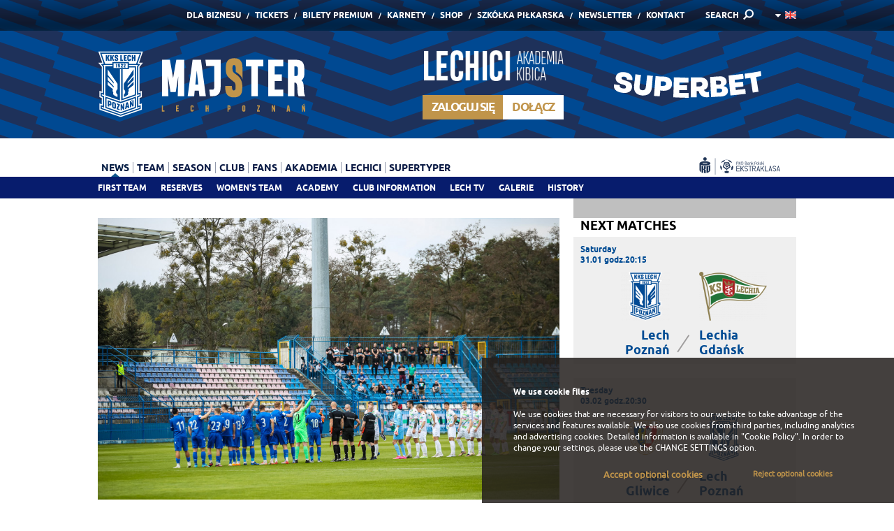

--- FILE ---
content_type: text/html; charset=UTF-8
request_url: https://www.lechpoznan.pl/en/aktualnosci,2,przedstawienie-rywala-rezerw-stomil-olsztyn,41735.html
body_size: 10758
content:
<!DOCTYPE html>
<!--[if lt IE 7 ]>	<html class="ie6" lang="en">	<![endif]-->
<!--[if IE 7 ]>			<html class="ie7" lang="en">	<![endif]-->
<!--[if IE 8 ]>			<html class="ie8" lang="en">	<![endif]-->
<!--[if IE 9 ]>			<html class="ie9" lang="en">	<![endif]-->
<html lang="en">
	<head>
		
		<title>Przedstawienie rywala rezerw: Stomil Olsztyn</title>

  <base href="https://www.lechpoznan.pl/" />

<meta charset="utf-8" />

<meta name="HandheldFriendly" content="true" />
<meta name="viewport" content="width=device-width, initial-scale=1, minimum-scale=1, maximum-scale=1, user-scalable=0" />

<meta name="X-CSRF-TOKEN" content="523469a8ed71ad8ca6b08bc641564eea">
<meta name="SYSTEM-TOKEN" content="clear">

<meta name="format-detection" content="telephone=no" />

<meta name="theme-color" content="#004B93" />
<meta name="msapplication-navbutton-color" content="#004B93">
<meta name="apple-mobile-web-app-capable" content="yes">
<meta name="apple-mobile-web-app-status-bar-style" content="black-translucent">

<meta name="images-path" content="view/basic/images" />





    <script type="application/ld+json">
        {
            "@context": "https://schema.org",
            "@type": "NewsArticle",
            "url": "https://www.lechpoznan.pl/en/aktualnosci,2,przedstawienie-rywala-rezerw-stomil-olsztyn,41735.html",
            "author": {"@type":"Organization","name":"Lech Pozna\u0144"},
            "datePublished": "2023-05-05 10:02:00",
            "headline": "Przedstawienie rywala rezerw: Stomil Olsztyn",
            "description": "Już tylko pięć meczów pozostało do rozegrania &nbsp;w tym sezonie eWinner 2. Ligi drużynie rezerw Lecha Poznań. Pierwsze z tych spotkań odbędzie się w niedzielę o godzinie 13:00, gdy niebiesko-biali podejmą wicelidera tabeli, Stomil Olsztyn. To idealny moment dla zespołu trenera Artura Węski, by wrócić do punktowania i ostatecznie rozstrzygnąć losy utrzymania na szczeblu centralnym.
&nbsp;",
            "image": {"@type":"ImageObject","url":"https://www.lechpoznan.pl/files/news/8/0/80d81f262ae841d497974d33e79bf2111683191363.jpg"},
            "publisher": {"@type":"Organization","logo":{"@type":"ImageObject","url":"https://www.lechpoznan.pl/view/basic/images/default/lech-poznan-100.png"},"name":"Lech Pozna\u0144"}
        }
    </script>

            <meta name="title" content="Przedstawienie rywala rezerw: Stomil Olsztyn" />
                <meta itemprop="name" content="Przedstawienie rywala rezerw: Stomil Olsztyn" />
                <meta name="description" content="Już tylko pięć meczów pozostało do rozegrania &amp;nbsp;w tym sezonie eWinner 2. Ligi drużynie rezerw Lecha Poznań. Pierwsze z tych spotkań odbędzie się w niedzielę o godzinie 13:00, gdy niebiesko-biali podejmą wicelidera tabeli, Stomil Olsztyn. To idealny moment dla zespołu trenera Artura Węski, by wrócić do punktowania i ostatecznie rozstrzygnąć losy utrzymania na szczeblu centralnym.
&amp;nbsp;
" />
                <meta itemprop="description" content="Już tylko pięć meczów pozostało do rozegrania &amp;nbsp;w tym sezonie eWinner 2. Ligi drużynie rezerw Lecha Poznań. Pierwsze z tych spotkań odbędzie się w niedzielę o godzinie 13:00, gdy niebiesko-biali podejmą wicelidera tabeli, Stomil Olsztyn. To idealny moment dla zespołu trenera Artura Węski, by wrócić do punktowania i ostatecznie rozstrzygnąć losy utrzymania na szczeblu centralnym.
&amp;nbsp;
" />
                <meta name="keywords" content="Lech Poznań, lech poznan, Kolejorz, Lech, oficjalny, aktualności, lechici, kolejorza, bilety, ekstraklasa, piłka nożna" />
                    <meta property="og:title" content="Przedstawienie rywala rezerw: Stomil Olsztyn" />
                    <meta property="og:description" content="Już tylko pięć meczów pozostało do rozegrania &amp;nbsp;w tym sezonie eWinner 2. Ligi drużynie rezerw Lecha Poznań. Pierwsze z tych spotkań odbędzie się w niedzielę o godzinie 13:00, gdy niebiesko-biali podejmą wicelidera tabeli, Stomil Olsztyn. To idealny moment dla zespołu trenera Artura Węski, by wrócić do punktowania i ostatecznie rozstrzygnąć losy utrzymania na szczeblu centralnym.
&amp;nbsp;
" />
                    <meta property="og:type" content="website" />
                    <meta property="og:url" content="https://www.lechpoznan.pl/en/aktualnosci,2,przedstawienie-rywala-rezerw-stomil-olsztyn,41735.html" />
                    <meta property="og:image" content="https://www.lechpoznan.pl/files/cache/8/0/s_960x504_80d81f262ae841d497974d33e79bf2111683191363.jpg" />
                <meta itemprop="image" content="https://www.lechpoznan.pl/files/cache/8/0/s_960x504_80d81f262ae841d497974d33e79bf2111683191363.jpg" />
                <meta property="fb:admins" content="1089244870" />
                    <meta property="fb:app_id" content="132481693535790" />
                    <meta name="twitter:title" content="Przedstawienie rywala rezerw: Stomil Olsztyn" />
                    <meta name="twitter:url" content="https://www.lechpoznan.pl/en/aktualnosci,2,przedstawienie-rywala-rezerw-stomil-olsztyn,41735.html" />
                    <meta name="twitter:description" content="Już tylko pięć meczów pozostało do rozegrania &amp;nbsp;w tym sezonie eWinner 2. Ligi drużynie rezerw Lecha Poznań. Pierwsze z tych spotkań odbędzie się w niedzielę o godzinie 13:00, gdy niebiesko-biali podejmą wicelidera tabeli, Stomil Olsztyn. To idealny moment dla zespołu trenera Artura Węski, by wrócić do punktowania i ostatecznie rozstrzygnąć losy utrzymania na szczeblu centralnym.
&amp;nbsp;
" />
                    <meta name="twitter:image" content="https://www.lechpoznan.pl/files/cache/8/0/s_960x504_80d81f262ae841d497974d33e79bf2111683191363.jpg" />
                    <meta name="twitter:card" content="summary_large_image" />
                    <meta name="twitter:creator" content="@lechpoznan" />
                    <meta name="twitter:site" content="@lechpoznan" />
                    <meta name="article:published_time" content="2023-05-05 10:02:00" />
        



		
<meta name="theme-color" content="#ffffff" />
<meta name="msapplication-TileColor" content="#ffffff" />
<meta name="msapplication-TileImage" content="view/basic/images/favicon/msapp_144x144.png" />
<meta name="msapplication-config" content="view/basic/images/favicon/msapp_config.xml" />


<link rel="shortcut icon" type="image/x-icon" href="view/basic/images/favicon/desktop_48x48.ico" />


<link rel="icon" type="image/png" sizes="16x16" href="view/basic/images/favicon/android_16x16.png" />
<link rel="icon" type="image/png" sizes="32x32" href="view/basic/images/favicon/android_32x32.png" />
<link rel="icon" type="image/png" sizes="96x96" href="view/basic/images/favicon/android_96x96.png" />
<link rel="icon" type="image/png" sizes="192x192" href="view/basic/images/favicon/android_192x192.png" />
<link rel="icon" type="image/png" sizes="194x194" href="view/basic/images/favicon/android_194x194.png" />


<link rel="apple-touch-icon" sizes="57x57" href="view/basic/images/favicon/apple_57x57.png" />
<link rel="apple-touch-icon" sizes="60x60" href="view/basic/images/favicon/apple_60x60.png" />
<link rel="apple-touch-icon" sizes="72x72" href="view/basic/images/favicon/apple_72x72.png" />
<link rel="apple-touch-icon" sizes="76x76" href="view/basic/images/favicon/apple_76x76.png" />
<link rel="apple-touch-icon" sizes="114x114" href="view/basic/images/favicon/apple_114x114.png" />
<link rel="apple-touch-icon" sizes="120x120" href="view/basic/images/favicon/apple_120x120.png" />
<link rel="apple-touch-icon" sizes="144x144" href="view/basic/images/favicon/apple_144x144.png" />
<link rel="apple-touch-icon" sizes="152x152" href="view/basic/images/favicon/apple_152x152.png" />
<link rel="apple-touch-icon" sizes="180x180" href="view/basic/images/favicon/apple_180x180.png" />
		            <link type="text/css" media="screen" rel="stylesheet" href="view/basic/scripts/css/template.css?v=20" />
	            <link type="text/css" media="print" rel="stylesheet" href="view/basic/scripts/css/print.css?v=20" />
	
<link href="view/basic/scripts/css/video-js.min.css" rel="stylesheet">


		
	</head>

	<body data-page="news">

	
    

		<div class="pageWrapper">
			<div class="wrapHeader">
				<div class="Content"><div class="boxData">

	<div class="Section">
		<div class="gridRow">
	  	<div class="Grid-12">
				<div class="topMenu">

	<div class="Group">
		<div class="Form">
			<form name="search" action="wyniki-wyszukiwania,36.html" method="get" accept-charset="utf-8" autocomplete="off">
				<input type="text" name="q" value="" placeholder="<p>Enter a phrase</p>
" />
				<button type="submit"><span><P>SEARCH</P>
</span></button>
				<a data-action="click">&nbsp;</a>
			</form>
		</div>

					<div class="Links">
				<ul>
																		<li ><a href="https://biznes.lechpoznan.pl?utm_source=lechpoznanpl&utm_medium=menu&utm_campaign=bizneslp" target="_blank">Dla Biznesu</a></li>
						
																		<li ><a href="https://bilety.lechpoznan.pl/" target="_blank">Tickets</a></li>
						
																		<li ><a href="https://bilety.lechpoznan.pl/CMS?page=biletygold" target="_blank">Bilety Premium</a></li>
						
																		<li ><a href="https://bilety.lechpoznan.pl/CMS?page=karnety-lecha" >Karnety</a></li>
						
																		<li ><a href="http://sklep.lechpoznan.pl/" target="_blank">Shop</a></li>
						
																		<li ><a href="https://www.lechfuture.pl" >Szkółka piłkarska</a></li>
						
																		<li ><a href="newsletter,44.html" >Newsletter</a></li>
						
																		<li ><a href="https://www.lechpoznan.pl/biuro-obslugi-kibica,67.html" >Kontakt</a></li>
						
									</ul>
			</div>
				
		<div class="Search">
			<a data-action="click"><P>SEARCH</P>
</a>		</div>

		<div class="Language">

                                                                                                            <a data-action="click" ><img src="view/basic/images/flags/en.png" alt="" /></a>
                                    
				<ul>
																		<li><a href="/pl/aktualnosci,2,przedstawienie-rywala-rezerw-stomil-olsztyn,41735.html"><img src="view/basic/images/flags/pl.png" alt="" /></a></li>
																										</ul>
			
		</div>
	</div>

</div>
			</div>
		</div>
	</div>

	<div class="Section">
		<div class="gridRow">
	  		<div class="Grid-4">
        		<div class="logoDetails">

	<div class="Image">
		<a href="./">
			<img src="view/basic/images/default/majster_1.svg" alt="" data-device="desktop" />
			<img style="min-width: 210px !important" src="view/basic/images/default/majster_1.svg" alt="" data-device="mobile" />
		</a>
	</div>

</div>
			</div>

			<div class="Grid-1">

			</div>

			<div class="Grid-3 login-header">
                
                    <div class="headerLechici">
        <div class="headerLechici__logo">
            <img src="view/basic/images/default/logo_7.svg" alt="">
        </div>
        <div class="headerLechici__panel">

            <div class="headerLechici__login header-button">
                <span>
                    <ins><b>Zaloguj się</b></ins>
                </span>
                <div class="headerLechici__form">
                    <form name="Login" action="log-in,78.html?redirect_url=" method="post" accept-charset="utf-8" autocomplete="new-password">
                        <div>
                            <div class="headerLechici__input">
                                <input type="text" name="user_login" value="" placeholder="Identification Number / email / phone number" autocomplete="new-password" />
                            </div>
                            <div class="headerLechici__input">
                                <input type="password" name="user_pass" value="" placeholder="Password" autocomplete="new-password" />
                            </div>
                            <button type="submit" name="formSubmit" value="1" class="Button White"><span><img src="view/basic/images/icon/ok.png" alt=""/></span></button>
                        </div>
                        <div class="Checkbox"><input type="checkbox" name="remember" value="1" checked="checked" /><span>Zapamiętaj mnie</span></div>
                    </form>
                </div>
            </div>

            <div class="headerLechici__register header-button">
                <a href="create-account,79.html">
                    <span>
                        <ins><b>Dołącz</b></ins>
                    </span>
                </a>
            </div>

        </div>
    </div>

			</div>

			<div class="Grid-4 sts-header">
                <div class="logoDetails">

	<div class="Image">
		<a href="https://lp.superbet.pl/nowy-sponsor-lecha-poznan" target="_blank">
			<img src="view/basic/images/default/superbet.svg" alt="" data-device="desktop">
			<img style="width: 100px !important; align: right !important" src="view/basic/images/default/superbet_mobile.svg" alt="" data-device="mobile">
		</a>
	</div>

</div>
			</div>
		</div>
	</div>

	<div class="Section">
		<div class="gridRow">
	  	<div class="Grid-10">
				<div class="mainMenu">

	<div class="Logo"><a href="./"><img src="view/basic/images/default/logo_3.svg" alt="" /></a></div>

	<div class="Hamburger">
		<div class="Lines"><span></span> <span></span> <span></span></div>
		<div class="Text">Menu</div>
	</div>

  <ul class="List">
        	    <li class="Active"><a data-action="click">News</a>
        <ul>
                                        <li ><a href="first-team,6.html" >First team</a></li>
    

                                        <li ><a href="reserves,38.html" >Reserves</a></li>
    

                                        <li ><a href="womens-team,119.html" >Women's team</a></li>
    

                                        <li ><a href="academy,8.html" >Academy</a></li>
    

                                        <li ><a href="club-information,43.html" >Club information</a></li>
    

                                        <li ><a href="lech-tv,7.html" >Lech TV</a></li>
    

                                        <li ><a href="galerie,60.html" >Galerie</a></li>
    

                                        <li ><a href="history,64.html" >History</a></li>
    

                        
        </ul>
    </li>


        	    <li ><a data-action="click">Team</a>
        <ul>
                                        <li ><a href="first-team,11.html" >First team</a></li>
    

                                        <li ><a href="reserves,12.html" >Reserves</a></li>
    

                                <li ><a data-action="click">Sekcja Kobieca</a>
        <ul>
                                        <li ><a href="pierwsza-druzyna,120.html" >Pierwsza drużyna</a></li>
    

                                        <li ><a href="drugi-zespol,147.html" >Drugi zespół</a></li>
    

                                        <li ><a href="lech-poznan-u18,148.html" >Lech Poznań U18</a></li>
    

                                        <li ><a href="lech-poznan-u16,149.html" >Lech Poznań U16</a></li>
    

                        
        </ul>
    </li>


                                <li ><a data-action="click">Akademia</a>
        <ul>
                                        <li ><a href="older-juniors,45.html" >Older juniors</a></li>
    

                                        <li ><a href="younger-juniors,46.html" >Younger juniors</a></li>
    

                                        <li ><a href="trampkarze,66.html" >Trampkarze </a></li>
    

                        
        </ul>
    </li>


                        
        </ul>
    </li>


        	    <li ><a data-action="click">Season</a>
        <ul>
                                <li ><a data-action="click">Table</a>
        <ul>
                                        <li ><a href="ekstraklasa,63.html" >Ekstraklasa</a></li>
    

                                        <li ><a href="ekstraliga,123.html" >Ekstraliga</a></li>
    

                                        <li ><a href="iii-league,55.html" >III league</a></li>
    

                                        <li ><a href="clj,59.html" >CLJ</a></li>
    

                        
        </ul>
    </li>


                                <li ><a data-action="click">Schedule / Results</a>
        <ul>
                                        <li ><a href="first-team,61.html" >First team</a></li>
    

                                        <li ><a href="reserves,62.html" >Reserves</a></li>
    

                                        <li ><a href="sekcja-kobieca,122.html" >Sekcja Kobieca</a></li>
    

                                        <li ><a href="clj,65.html" >CLJ</a></li>
    

                        
        </ul>
    </li>


                        
        </ul>
    </li>


        	    <li ><a data-action="click">Club</a>
        <ul>
                                        <li ><a href="achievements,14.html" >Achievements</a></li>
    

                                <li ><a data-action="click">History</a>
        <ul>
                                        <li ><a href="from-1922-until-today,39.html" >From 1922 until today</a></li>
    

                                        <li ><a href="stadiums,40.html" >Stadiums</a></li>
    

                                        <li ><a href="chairmen,41.html" >Chairmen</a></li>
    

                                        <li ><a href="coaches,42.html" >Coaches</a></li>
    

                        
        </ul>
    </li>


                                        <li ><a href="people,16.html" >People</a></li>
    

                                        <li ><a href="sponsors-and-patrons,17.html" >Sponsors/patrons</a></li>
    

                                <li ><a data-action="click">CSR Lecha Poznań</a>
        <ul>
                                        <li ><a href="misja-csr,70.html" >Misja CSR</a></li>
    

                                        <li ><a href="co-robimy,71.html" >Co robimy?</a></li>
    

                                        <li ><a href="kalendarz-wydarzen,72.html" >Kalendarz wydarzeń</a></li>
    

                                        <li ><a href="kontakt,73.html" >Kontakt</a></li>
    

                        
        </ul>
    </li>


                                        <li ><a href="media,19.html" >Media</a></li>
    

                                        <li ><a href="praca,68.html" >Praca</a></li>
    

                                        <li ><a href="sprawozdania-finansowe,108.html" >Sprawozdania</a></li>
    

                                        <li ><a href="dla-akcjonariuszy,118.html" >Dla akcjonariuszy</a></li>
    

                        
        </ul>
    </li>


        	    <li ><a data-action="click">Fans</a>
        <ul>
                                        <li ><a href="kontakt,67.html" >Kontakt</a></li>
    

                                        <li ><a href="family-sector,24.html" >Family Sector</a></li>
    

                                        <li ><a href="https://bilety.lechpoznan.pl/CMS?page=tours" target="_blank">Stadium Tours</a></li>
    

                                        <li ><a href="match-days,26.html" >Match Days</a></li>
    

                                        <li ><a href="lech-poznan-kid-escort,28.html" >Stadium attractions</a></li>
    

                                        <li ><a href="lech-poznan-stores,18.html" >Lech Poznań Stores</a></li>
    

                                        <li ><a href="pkobp,140.html" >PKOBP</a></li>
    

                                        <li ><a href="niebiesko-biale-urodziny,117.html" >Niebiesko-białe urodziny</a></li>
    

                        
        </ul>
    </li>


        	    <li ><a data-action="click">Akademia</a>
        <ul>
                                        <li ><a href="aktualnosci,110.html" >Aktualności</a></li>
    

                                        <li ><a href="rekrutacja-do-akademii-lecha-poznan,97.html" >Testy do akademii</a></li>
    

                                                    <li ><a href="lech-talent-day,112.html" >Lech Talent Day</a></li>
            

                                        <li ><a href="realizowane-projekty,144.html" > Realizowane projekty</a></li>
    

                        
        </ul>
    </li>


        	    <li ><a data-action="click">Lechici</a>
        <ul>
                                                    <li ><a href="create-account,79.html" >Create account</a></li>
            

                                                    <li ><a href="about-the-program,80.html" >About the program</a></li>
            

                                            

                                            

                                            

                                        <li ><a href="contact,85.html" >Contact</a></li>
    

                                            

                                        <li ><a href="faq,91.html" >FAQ</a></li>
    

                                        

                    <li ><a href="log-in,78.html"  class="Yellow">Log in</a></li>
        
    

                        
        </ul>
    </li>


        	            <li ><a href="supertyper,142.html" >Supertyper</a></li>
    

      </ul>

</div>
			</div>

			<div class="Grid-2">
				<div class="otherElements">

	<div class="Group">
					<div class="socialIcons" data-device="desktop">
				<p>
					
					
					
					
					

                    <a class="socialIcons__banner" href="https://ekstraklasa.org/" target="_blank"><img src="files/banners/ekstraklasa-niebieskie.svg" alt=""></a>
				</p>
			</div>
		
		<div class="Language" data-device="mobile">
	  		      	        	      	        						<a data-action="click" ><img src="view/basic/images/flags/en.png" alt="" /></a>
	        	      
				<ul>
																		<li><a href="/pl/aktualnosci,2,przedstawienie-rywala-rezerw-stomil-olsztyn,41735.html"><img src="view/basic/images/flags/pl.png" alt="" /></a></li>
																										</ul>
					</div>
	</div>

</div>
			</div>
		</div>
	</div>

</div></div>
			</div>

			<div class="wrapMain">
				<div class="Content ">

					
					  <div class="boxData-Master">

	<div class="Section">
		<div class="Left">
			<div class="default-View">

	
  <div class="Graphics">
          <div class="Image">
        <img src="https://www.lechpoznan.pl/files/cache/8/0/c_960x585_80d81f262ae841d497974d33e79bf2111683191363.jpg" alt="">
      </div>
    
          <div class="Toolbox">
                  <div class="Author" id="Author">
              2023-05-05 10:02               Adrian Gałuszka
                                ,  PC 
 Przemysław Szyszka                        </div>
        
                  <div class="Social">
            <div class="fb-like" data-href="https://www.lechpoznan.pl/en/aktualnosci,2,przedstawienie-rywala-rezerw-stomil-olsztyn,41735.html" data-layout="button" data-action="like" data-show-faces="false" data-share="false"></div>
            <div class="fb-share-button" data-href="https://www.lechpoznan.pl/en/aktualnosci,2,przedstawienie-rywala-rezerw-stomil-olsztyn,41735.html" data-layout="button"></div>
            <a class="twitter-share-button" href="https://www.lechpoznan.pl/en/aktualnosci,2,przedstawienie-rywala-rezerw-stomil-olsztyn,41735.html" data-dnt="true" data-count="none" data-size="medium">&nbsp;</a>
          </div>
              </div>
      </div>



			<div class="Heading" data-font-size="26">
	    <h1>Przedstawienie rywala rezerw: Stomil Olsztyn</h1>
		</div>
	
			<div class="Excerpt">
			<p>Już tylko pięć meczów pozostało do rozegrania &nbsp;w tym sezonie eWinner 2. Ligi drużynie rezerw Lecha Poznań. Pierwsze z tych spotkań odbędzie się w niedzielę o godzinie 13:00, gdy niebiesko-biali podejmą wicelidera tabeli, Stomil Olsztyn. To idealny moment dla zespołu trenera Artura Węski, by wrócić do punktowania i ostatecznie rozstrzygnąć losy utrzymania na szczeblu centralnym.<br />
&nbsp;</p>

		</div>
	
						<div class="Wyswig">
				    <p class="Strangeness">
        
                    <a href="https://www.lechpoznan.pl/strangeness.php?t=klubowa&cid=609&lang=2" target="_blank">
                    <img src="https://www.lechpoznan.pl/files/cache/9/5/rtw_660x0_9523e8fad9a358cd7021f9c4140c9b1a1751884625.jpg" alt="" data-device="desktop" />
        
                    <img src="https://www.lechpoznan.pl/files/cache/3/7/rtw_960x0_375509f4fb875363029901501536a7401751884635.jpg" alt="" data-device="mobile" />
                    </a>
        
    </p>
 <p>Lechitom przyjdzie sprawdzić się na tle obecnie drugiej najsilniejszej ekipy całej ligi. Aktualnie notowania Dumy Warmii stoją wysoko i na miesiąc przed końcem rozgrywek jest ona bardzo blisko szybkiego powrotu na zaplecze ekstraklasy. Podczas pierwszej rundy po spadku jej kibice nie mogli być tak pełni optymizmu, co teraz, bo ich zespół spisywał się mocno nierówno, brakowało mu regularności i stabilizacji. Tę złapał w połowie października, a od tamtego okresu nie przegrał o punkty ani razu. Serię zapoczątkowało pięć kolejnych zwycięstw, które wywindowały na miejsca barażowe, a następne miesiące skutecznego grania przyniosły jej awans na lokatę zapewniającą bezpośrednią promocję na wyższy szczebel.</p> <p>Zimą trener Szymon Grabowski musiał pogodzić się ze stratą niezwykle skutecznego obrońcy, Jakuba Tecława. Stoper znalazł drogę do siatki rywali jesienią aż osiem razy, ale na jego osiągnięcia obojętne nie pozostały klub Fortuna I Ligi i znalazł on zatrudnienie w GKS-ie Tychy. W jego miejsce Stomil sprowadził 23-letniego Huberta Sadowskiego, a ten nie opuścił tej wiosny ani jednej minuty, dokładając przy tym trafienie w debiucie przeciwko Polonii Warszawa (1:1). Ubytki w defensywie wydają się być załatane, tym bardziej, że nasz niedzielny przeciwnik nie dał się zaskoczyć w lidze od 371 minut.</p> <p>Przechodząc do ataku olsztynian, pierwsze skrzypce odgrywa w nim były lechita, Piotr Kurbiel, który niedawno zrównał się na czele wewnątrzklubowej klasyfikacji strzelców ze wspomnianym Tecławem. W tym roku 27-latek strzelił trzy gole, a łącznie ma na swoim koncie osiem bramek, ale po raz ostatni z gry cieszył się z pokonania bramkarza rywala jeszcze w październiku. Oprócz niego niebiesko-biali będą musieli mieć pod ścisłą opieką dwóch graczy drugiej linii, Huberta Krawczuna (6 goli, 6 asyst) oraz Karola Żwira (6 bramek, 7 ostatnich podań).</p> <p><strong>Mecz drugiej drużyny Kolejorza ze Stomilem Olsztyn odbędzie się w niedzielę, 7 maja o godzinie 13:00 na Stadionie Akademii Lecha Poznań. Transmisja spotkania w telewizji WP Pilot, a wstęp na nie jest biletowany. Wejściówki można zakupić za pośrednictwem klubowego systemu biletowego oraz w kasie w dzień meczu na obiekcie od ulicy Rzecińskiej.</strong></p> <h3>Bilans ostatnich czterech ligowych meczów Stomilu Olsztyn:</h3> <p>R, Z, Z, Z / 0:0 (vs. Znicz Pruszków), 3:0 (vs. Śląsk II Wrocław), 2:0 (vs. GKS Jastrzębie), 4:0 (vs. Pogoń Siedlce)</p>
			</div>
			
	
  <div class="Tags">
	    </div>

</div>
		</div>

		<div class="Right">
			<div class="Area">

	<div class="Frame">
  	<div class="nextMatches-Info">

            <div class="Heading" data-font-size="18" data-text-transform="uppercase">
          <h2><p>Next matches</p>
</h2>
        </div>
    
	<div class="Details">

        
                            <div class="Match">
                    <div class="Date"><p>Saturday</p>
 31.01 godz.20:15</div>

                    <div class="Teams">
                        <div class="Left">
                            <span><img src="https://www.lechpoznan.pl/files/cache/5/0/rth_0x103_50bd4820488256899a52bef4de14f3231658220019.png" alt=""></span>
                            <span data-first-word="true">Lech Poznań</span> <!-- Ograniczenie tekstu do 2 linijek -->
                        </div>

                        <div class="Middle">
                            <span>vs</span>
                            <span>|</span>
                        </div>

                        <div class="Right">
                            <span><img src="https://www.lechpoznan.pl/files/cache/2/7/rth_0x103_27eed84f592575d6a0f6b0854476a5e81717666340.png" alt=""></span>
                            <span data-first-word="true">Lechia Gdańsk</span> <!-- Ograniczenie tekstu do 2 linijek -->
                        </div>
                    </div>

                                    </div>

                
                            <div class="Match">
                    <div class="Date"><p>Tuesday</p>
 03.02 godz.20:30</div>

                    <div class="Teams">
                        <div class="Left">
                            <span><img src="https://www.lechpoznan.pl/files/cache/3/9/rth_0x103_393adf5f4a89dd286bce6142a0afde071614764822.png" alt=""></span>
                            <span data-first-word="true">Piast Gliwice</span> <!-- Ograniczenie tekstu do 2 linijek -->
                        </div>

                        <div class="Middle">
                            <span>vs</span>
                            <span>|</span>
                        </div>

                        <div class="Right">
                            <span><img src="https://www.lechpoznan.pl/files/cache/5/0/rth_0x103_50bd4820488256899a52bef4de14f3231658220019.png" alt=""></span>
                            <span data-first-word="true">Lech Poznań</span> <!-- Ograniczenie tekstu do 2 linijek -->
                        </div>
                    </div>

                                    </div>

                
            
        
  </div>

</div>
 </div>

			<div class="Frame">
			<div class="simpleBox-Info">

	<div class="Heading" data-font-size="18" data-text-transform="uppercase">
	  <h2><p>Recommended</p>
</h2>
	</div>

	<div class="Details">
		<div class="flexSlider One" data-smooth-height="false">
		  <ul class="slides">
		  						
                        
			    	    <li>
															<a href="https://www.lechpoznan.pl/strangeness.php?t=koszulka2526&cid=857&lang=2" target="_blank">
									<img src="https://www.lechpoznan.pl/files/cache/0/5/c_319x319_051db8dd0b6f014224d51d224f041d131751885576.jpg" alt="" data-device="desktop" />
									<img src="https://www.lechpoznan.pl/files/cache/b/6/rtw_960x0_b650da7b841bdd4b4a289a45d20a471d1751885582.jpg" alt="" data-device="mobile" />
								</a>
													</li>
									
                        
			    	    <li>
															<a href="https://www.lechpoznan.pl/strangeness.php?t=wyprzedaz26&cid=868&lang=2" target="_blank">
									<img src="https://www.lechpoznan.pl/files/cache/e/d/c_319x319_ed4ac664f4a610839db456100f569eae1767873074.jpg" alt="" data-device="desktop" />
									<img src="https://www.lechpoznan.pl/files/cache/a/9/rtw_960x0_a988b008476c84b32ade60ebcc6c5e911767873077.jpg" alt="" data-device="mobile" />
								</a>
													</li>
									
                        
			    	    <li>
															<a href="https://www.lechpoznan.pl/strangeness.php?t=superbet-23-start&cid=787&lang=2" target="_blank">
									<img src="https://www.lechpoznan.pl/files/cache/d/0/c_319x319_d0efaca44b2fb842ac6f940361570b831766154509.png" alt="" data-device="desktop" />
									<img src="https://www.lechpoznan.pl/files/cache/2/d/rtw_960x0_2dd56977b498b5c62fade06ac50380141766154515.png" alt="" data-device="mobile" />
								</a>
													</li>
						  </ul>
		</div>
	</div>

</div>
		</div>
	
	<div class="Frame">
		<div class="simpleBox-Info">

	<div class="Heading" data-font-size="18" data-text-transform="uppercase">
	  <h2>Newsletter</h2>
	</div>

	<div class="Details">
		<div class="beamMore Orange">
			<p><span><p>Subscribe</p>
</span></p>
			<p><a href="newsletter,44.html"><ins>More
</ins></a></p>
		</div>
	</div>

</div>
	</div>

</div>
		</div>
	</div>

			<div class="Section">
			<div class="newsTeasers-List onlySmallForMobile">

	<div class="Heading lineThrough" data-font-size="28">
    <h2>News</h2>
	</div>

	<div class="gridRow">
    			<div class="Grid-4">
				<div class="Area">
					<a href="aktualnosci,2,lech-to-face-kups-in-the-conference-league-play-offs,47040.html"  class="itemDefault">
					  <span class="Image">
							
															<img src="https://www.lechpoznan.pl/files/cache/e/c/c_960x585_ec5ec1503f6fd29c5233c141bda97c611768752621.jpg" alt="">
                            						</span>
					  <span class="Data">
							<span class="Info"><b>news</b> <ins>2026 | 01 | 16</ins></span>
					  	<span class="Title"><b>Lech to face KuPS in the Conference League play-offs</b></span>
						</span>
					</a>
				</div>
			</div>
					<div class="Grid-4">
				<div class="Area">
					<a href="aktualnosci,2,hoffmann-loaned-to-ham-kam,47027.html"  class="itemDefault">
					  <span class="Image">
							
															<img src="https://www.lechpoznan.pl/files/cache/0/5/c_960x585_057d1a383ba298dee0316d5fafb244a21768557550.jpg" alt="">
                            						</span>
					  <span class="Data">
							<span class="Info"><b>news</b> <ins>2026 | 01 | 16</ins></span>
					  	<span class="Title"><b>Hoffmann loaned to Ham-Kam</b></span>
						</span>
					</a>
				</div>
			</div>
					<div class="Grid-4">
				<div class="Area">
					<a href="aktualnosci,2,change-of-the-opponent-in-abu-dhabi,47029.html"  class="itemDefault">
					  <span class="Image">
							
															<img src="https://www.lechpoznan.pl/files/cache/5/0/c_960x585_5045aa40b5a40e4d1262f3fa6a1fbee31768557998.jpg" alt="">
                            						</span>
					  <span class="Data">
							<span class="Info"><b>news</b> <ins>2026 | 01 | 13</ins></span>
					  	<span class="Title"><b>Change of the opponent in Abu Dhabi</b></span>
						</span>
					</a>
				</div>
			</div>
			</div>

			<div class="readMore">
	    <a href="news,2.html">Więcej</a>
		</div>
	
</div>
		</div>
	
</div>

				</div>
			</div>

							<div class="wrapPartners">
					<div class="Content"><div class="boxData">

      <div class="Section" data-logos-box="small"><div class="gridRow">
	<div class="Grid-12">
		<div class="flexSlider Carousel">
		  <ul class="slides">
			  				  					  						  <li>
							  <p class="Area">
									<span class="Title">
										Sponsor strategiczny
									</span>

									<span class="Image">
										<ins>
											<a href="https://superbet.pl/" target="_blank">
												<img src="https://www.lechpoznan.pl/files/cache/6/f/s_105x70_6f759f00805e6b7129ee2b6f4aac5e121688044149.png" alt="">
											</a>
										</ins>
									</span>
							  </p>
						  </li>
																  						  <li>
							  <p class="Area">
									<span class="Title">
										Sponsor główny
									</span>

									<span class="Image">
										<ins>
											<a href="http://www.lechpils.pl/" target="_blank">
												<img src="https://www.lechpoznan.pl/files/cache/5/e/s_105x70_5ea12e41c671dbdcc8de3794446d932a1711956824.png" alt="">
											</a>
										</ins>
									</span>
							  </p>
						  </li>
																  						  <li>
							  <p class="Area">
									<span class="Title">
										Sponsor premium
									</span>

									<span class="Image">
										<ins>
											<a href="https://www.iforex.pl/" target="_blank">
												<img src="https://www.lechpoznan.pl/files/cache/6/3/s_105x70_63986cdafb1d940d67c9ec730c4ee1a41750942368.png" alt="">
											</a>
										</ins>
									</span>
							  </p>
						  </li>
												  <li>
							  <p class="Area">
									<span class="Title">
										Sponsor premium
									</span>

									<span class="Image">
										<ins>
											<a href="https://paliwamikstol.pl/" target="_blank">
												<img src="https://www.lechpoznan.pl/files/cache/c/3/s_105x70_c38831ae30757cf977a3981b878bb3a71752485885.png" alt="">
											</a>
										</ins>
									</span>
							  </p>
						  </li>
												  <li>
							  <p class="Area">
									<span class="Title">
										Sponsor premium
									</span>

									<span class="Image">
										<ins>
											<a href="https://www.ebury.pl/" target="_blank">
												<img src="https://www.lechpoznan.pl/files/cache/0/e/s_105x70_0e07c7aa1cf599418bc1dd25faa492081739454375.png" alt="">
											</a>
										</ins>
									</span>
							  </p>
						  </li>
																			  					  						  <li>
							  <p class="Area">
									<span class="Title">
										Sponsorzy techniczni
									</span>

									<span class="Image">
										<ins>
											<a href="https://www.macron.com/" target="_blank">
												<img src="https://www.lechpoznan.pl/files/cache/8/4/s_105x70_84c13dbbdbbd4a4d12ec92779b1383dc1598277071.png" alt="">
											</a>
										</ins>
									</span>
							  </p>
						  </li>
												  <li>
							  <p class="Area">
									<span class="Title">
										Sponsorzy techniczni
									</span>

									<span class="Image">
										<ins>
											<a href="https://www.stiga.pl/" >
												<img src="https://www.lechpoznan.pl/files/cache/8/9/s_105x70_89fc604d569d8018010e7be95a2a49661634812919.png" alt="">
											</a>
										</ins>
									</span>
							  </p>
						  </li>
																  						  <li>
							  <p class="Area">
									<span class="Title">
										Partnerzy
									</span>

									<span class="Image">
										<ins>
											<a href="http://www.rehasport.pl/" target="_blank">
												<img src="https://www.lechpoznan.pl/files/cache/1/e/s_105x70_1e2c38541edf5b2730d0bf6694c772f31465558506.png" alt="">
											</a>
										</ins>
									</span>
							  </p>
						  </li>
												  <li>
							  <p class="Area">
									<span class="Title">
										Partnerzy
									</span>

									<span class="Image">
										<ins>
											<a href="https://beautycareglobal.com/" target="_blank">
												<img src="https://www.lechpoznan.pl/files/cache/2/b/s_105x70_2bb01be3c16b47c8324bb8e4bcc0c10e1754931848.png" alt="">
											</a>
										</ins>
									</span>
							  </p>
						  </li>
												  <li>
							  <p class="Area">
									<span class="Title">
										Partnerzy
									</span>

									<span class="Image">
										<ins>
											<a href="https://www.apart.pl/zegarki/aztorin" target="_blank">
												<img src="https://www.lechpoznan.pl/files/cache/b/f/s_105x70_bf8017e072acd8cf454a108b2a7caec31590068290.png" alt="">
											</a>
										</ins>
									</span>
							  </p>
						  </li>
												  <li>
							  <p class="Area">
									<span class="Title">
										Partnerzy
									</span>

									<span class="Image">
										<ins>
											<a href="https://www.enea.pl/" target="_blank">
												<img src="https://www.lechpoznan.pl/files/cache/6/8/s_105x70_689bc259e447a62d21178c49232efe341627899468.png" alt="">
											</a>
										</ins>
									</span>
							  </p>
						  </li>
												  <li>
							  <p class="Area">
									<span class="Title">
										Partnerzy
									</span>

									<span class="Image">
										<ins>
											<a href="https://osheeshop.eu/" target="_blank">
												<img src="https://www.lechpoznan.pl/files/cache/a/9/s_105x70_a90386b8278b4839e1105b8aa36b52fa1752844879.png" alt="">
											</a>
										</ins>
									</span>
							  </p>
						  </li>
												  <li>
							  <p class="Area">
									<span class="Title">
										Partnerzy
									</span>

									<span class="Image">
										<ins>
											<a href="https://wfigenesis.pl/" target="_blank">
												<img src="https://www.lechpoznan.pl/files/cache/5/5/s_105x70_55d888307a5b6c5139b86395c4cbd9151760364760.png" alt="">
											</a>
										</ins>
									</span>
							  </p>
						  </li>
												  <li>
							  <p class="Area">
									<span class="Title">
										Partnerzy
									</span>

									<span class="Image">
										<ins>
											<a href="https://www.mascot.pl/pl" target="_blank">
												<img src="https://www.lechpoznan.pl/files/cache/4/7/s_105x70_47fc63d6456aaca0755fc8c79e05e4f31678275169.png" alt="">
											</a>
										</ins>
									</span>
							  </p>
						  </li>
												  <li>
							  <p class="Area">
									<span class="Title">
										Partnerzy
									</span>

									<span class="Image">
										<ins>
											<a href="https://bodychief.pl/" >
												<img src="https://www.lechpoznan.pl/files/cache/e/5/s_105x70_e5e7e87a96b144e7e1251e497a0d5e661690987524.png" alt="">
											</a>
										</ins>
									</span>
							  </p>
						  </li>
												  <li>
							  <p class="Area">
									<span class="Title">
										Partnerzy
									</span>

									<span class="Image">
										<ins>
											<a href="https://www.poznan.pl" target="_blank">
												<img src="https://www.lechpoznan.pl/files/cache/8/b/s_105x70_8b3234b9622d63e8807c3790b982500e1754038834.png" alt="">
											</a>
										</ins>
									</span>
							  </p>
						  </li>
																  						  <li>
							  <p class="Area">
									<span class="Title">
										Patronat medialny
									</span>

									<span class="Image">
										<ins>
											<a href="http://www.eska.pl/poznan" target="_blank">
												<img src="https://www.lechpoznan.pl/files/cache/f/3/s_105x70_f38145a594362749b436eca118fc3ad91637159538.png" alt="">
											</a>
										</ins>
									</span>
							  </p>
						  </li>
																			  					  						  <li>
							  <p class="Area">
									<span class="Title">
										     
									</span>

									<span class="Image">
										<ins>
											<a href="http://www.ekstraklasa.org/" target="_blank">
												<img src="https://www.lechpoznan.pl/files/cache/f/a/s_105x70_faf27242fab96a84f9a5a1f2f4c27e7a1564045832.png" alt="">
											</a>
										</ins>
									</span>
							  </p>
						  </li>
												  <li>
							  <p class="Area">
									<span class="Title">
										     
									</span>

									<span class="Image">
										<ins>
											<a href="http://www.ecaeurope.com/" target="_blank">
												<img src="https://www.lechpoznan.pl/files/cache/c/5/s_105x70_c568c2ccec93cd0c48577638f604f30c1467902319.png" alt="">
											</a>
										</ins>
									</span>
							  </p>
						  </li>
																	  </ul>
		</div>
	</div>
</div></div>
  
</div></div>
				</div>
			
			<div class="wrapFooter">
				<div class="Content"><div class="boxData">

  <div class="Section">
		<div class="gridRow">
	  	<div class="Grid-10">
				<div class="contactDetails">

	<div class="Item">
  	<p class="Image"><img src="view/basic/images/default/logo_3.svg" alt="" /></p>
	</div>

			<div class="Item">
			<p class="Text">KKS LECH POZNAŃ S.A.<br />
Enea Stadion<br />
ul. Bułgarska 17<br />
60-320 Poznań
</p>
		</div>
	
			<div class="Item">
			<p class="Text">Infolinia biletowa:<br />
<a href="tel: 618863030">tel.&nbsp; 61 886 30 30</a> &nbsp;<a href="http://tel: 618863030"> </a>(10:00-17:00)
</p>
		</div>
	
			<div class="Item">
			<p class="Text">Infolinia klubowa: Tel: <a href="tel: 618863000">61 886 30 00</a><br />
mail: <a href="mailto:lech@lechpoznan.pl">lech@lechpoznan.pl</a><br />
<a href="https://www.lechpoznan.pl/biuro-obslugi-kibica,67.html">Biuro Obsługi Kibica</a>
</p>
		</div>
	
	<div class="Item">
		<p class="Text">
												<a href="privacy-policy,37.html" >Privacy Policy</a>
					<br />
									<a href="polityka-bezpieczenstwa-dzieci,143.html" >Polityka Bezpieczeństwa Dzieci</a>
					<br />
										<a href="#" id="show-privacy-settings">Privacy settings</a>
		</p>
	</div>

</div>
			</div>

			<div class="Grid-2">
				  <div class="socialIcons">
    <p>
      <a href="https://www.facebook.com/lechpoznan.oficjalna" target="_blank"><span class="icon-facebook-1">&nbsp;</span></a>      <a href="https://www.youtube.com/user/lechtv?sub_confirmation=1" target="_blank"><span class="icon-youtube-play">&nbsp;</span></a>      <a href="https://twitter.com/LechPoznan" target="_blank"><span class="icon-twitter">&nbsp;</span></a>      <a href="https://instagram.com/lechpoznan1922" target="_blank"><span class="icon-instagram-1">&nbsp;</span></a>      
    </p>
  </div>

			</div>
		</div>
	</div>

</div></div>
			</div>
		</div>

		

		
        

		<div class="cookieWrapper auto-display" data-cookie-name="AcceptCookie2" data-cookie-value="Accept" data-cookie-expires="7" data-cookie-length="days"><div class="Area CookieBasic">

    <div class="Text">
        <p class="header-paragraph"><b>We use cookie files</b></p><p>We use cookies that are necessary for visitors to our website to take advantage of the services and features available. We also use cookies from third parties, including analytics and advertising cookies. Detailed information is available in <a href="http://www.lechpoznan.pl/polityka-prywatnosci,37.html">"Cookie Policy"</a>. In order to change your settings, please use the <a href="#" id="cookie-change-settings">CHANGE SETTINGS</a> option.</p>
    </div>

    <div class="Mores">
        <div class="More">
            <div class="accept-optional-cookies" data-click="close"><p>Accept optional cookies</p></div>
        </div>
        <div class="More">
            <div class="reject-optional-cookies" data-click="close"><p>Reject optional cookies</p></div>
        </div>
    </div>

</div>

<div class="Area CookieSettings">

    <div class="Text header-popup">
        <p class="header-paragraph"><b>Privacy settings</b></p>
    </div>

    <div class="Text">
        <p class="header-paragraph"><b>Required</b></p>
    </div>

    <div class="Text">
        <p>Necessary cookies enable the correct display of the site and the use of basic functions and services available on the site. Their use does not require the users' consent and they cannot be disabled within the privacy settings.</p>
    </div>

    <div class="Text option-container-header">
        <p class="header-paragraph"><b>Advertising</b></p>
    </div>

    <div class="option-container">
        <div class="Text">
            <p>Advertising cookies (including social media files) allow us to present information tailored to users' preferences (based on browsing history and actions taken,advertisements are displayed on the site and on third-party sites). They also allow us to measure the effectiveness of advertising campaigns of KKS Lech Poznań S.A. and our partners.</p><p>You can change or withdraw your consent at any time using the settings available in privacy settings.</p>
        </div>

        <div class="cookie-selection">
            <label class="custom-switch">
                <input type="checkbox" id="accept-advertising-cookies">
                <span class="slider round"></span>
            </label>
        </div>
    </div>

    <div class="Text option-container-header">
        <p class="header-paragraph"><b>Analitical</b></p>
    </div>

    <div class="option-container">
        <div class="Text">
            <p>Advertising cookies (including social media files) allow us to present information tailored to users' preferences (based on browsing history and actions taken,advertisements are displayed on the site and on third-party sites). They also allow us to measure the effectiveness of advertising campaigns of KKS Lech Poznań S.A. and our partners.</p><p>You can change or withdraw your consent at any time using the settings available in privacy settings.</p>
        </div>

        <div class="cookie-selection">
            <label class="custom-switch">
                <input type="checkbox" id="accept-analytical-cookies">
                <span class="slider round"></span>
            </label>
        </div>
    </div>

    <div class="Mores">
        <div class="More">
            <div id="save-privacy-settings" data-click="close"><p>Save my choices</p></div>
        </div>
    </div>
</div></div>
		
		
		          <script type="text/javascript" src="view/basic/scripts/js/jquery.library/library.1.11.3.js?v=18"></script>
                <script type="text/javascript" src="view/basic/scripts/js/jquery.events/mousewheel.js?v=18"></script>
                <script type="text/javascript" src="view/basic/scripts/js/jquery.events/move.js?v=18"></script>
                <script type="text/javascript" src="view/basic/scripts/js/jquery.events/observe.js?v=18"></script>
                <script type="text/javascript" src="view/basic/scripts/js/jquery.events/resizedebounced.js?v=18"></script>
                <script type="text/javascript" src="view/basic/scripts/js/jquery.events/resizeend.js?v=18"></script>
                <script type="text/javascript" src="view/basic/scripts/js/jquery.events/resizethrottled.js?v=18"></script>
                <script type="text/javascript" src="view/basic/scripts/js/jquery.events/screenfull.js?v=18"></script>
                <script type="text/javascript" src="view/basic/scripts/js/jquery.events/scrollend.js?v=18"></script>
                <script type="text/javascript" src="view/basic/scripts/js/jquery.events/swipe.js?v=18"></script>
                <script type="text/javascript" src="view/basic/scripts/js/jquery.alert/alert.js?v=18"></script>
                <script type="text/javascript" src="view/basic/scripts/js/jquery.maps/shops.js?v=18"></script>
                <script type="text/javascript" src="view/basic/scripts/js/jquery.flexslider/flexslider.js?v=18"></script>
                <script type="text/javascript" src="view/basic/scripts/js/jquery.rangeslider/rangeslider.js?v=18"></script>
                <script type="text/javascript" src="view/basic/scripts/js/jquery.responsiveiframe/responsiveiframe.js?v=18"></script>
                <script type="text/javascript" src="view/basic/scripts/js/jquery.responsivevideo/responsivevideo.js?v=18"></script>
                <script type="text/javascript" src="view/basic/scripts/js/jquery.responsivetable/responsivetable.js?v=18"></script>
                <script type="text/javascript" src="view/basic/scripts/js/jquery.spinner/spinner.js?v=18"></script>
                <script type="text/javascript" src="view/basic/scripts/js/jquery.selectfix/selectfix.js?v=18"></script>
                <script type="text/javascript" src="view/basic/scripts/js/jquery.shadowbox/shadowbox.js?v=18"></script>
                <script type="text/javascript" src="view/basic/scripts/js/jquery.swipebox/swipebox.js?v=18"></script>
                <script type="text/javascript" src="view/basic/scripts/js/jquery.transit/transit.js?v=18"></script>
                <script type="text/javascript" src="view/basic/scripts/js/jquery.truncate/truncate.js?v=18"></script>
                <script type="text/javascript" src="view/basic/scripts/js/jquery.grayscale/grayscale.js?v=18"></script>
                <script type="text/javascript" src="view/basic/scripts/js/jquery.niceform/radio.js?v=18"></script>
                <script type="text/javascript" src="view/basic/scripts/js/jquery.niceform/checkbox.js?v=18"></script>
                <script type="text/javascript" src="view/basic/scripts/js/jquery.niceform/file.js?v=18"></script>
                <script type="text/javascript" src="view/basic/scripts/js/jquery.formatter/jquery.formatter.js?v=18"></script>
                <script type="text/javascript" src="view/basic/scripts/js/jquery.main/tools.js?v=18"></script>
                <script type="text/javascript" src="view/basic/scripts/js/jquery.main/init.js?v=18"></script>
      
<script src="view/basic/scripts/js/video.min.js"></script>
<script src="view/basic/scripts/js/videojs-http-streaming.min.js"></script>


<script type="text/javascript" src="view/basic/scripts/js/poll.js"></script>





		
		
			</body>
</html>

--- FILE ---
content_type: text/css;charset=UTF-8
request_url: https://www.lechpoznan.pl/view/basic/scripts/css/print.css?v=20
body_size: 50
content:
body,body *{display:none}

--- FILE ---
content_type: image/svg+xml
request_url: https://www.lechpoznan.pl/view/basic/images/default/superbet_mobile.svg
body_size: 1524
content:
<?xml version="1.0" encoding="utf-8"?>
<!-- Generator: Adobe Illustrator 27.7.0, SVG Export Plug-In . SVG Version: 6.00 Build 0)  -->
<svg version="1.1" id="Warstwa_1" xmlns="http://www.w3.org/2000/svg" xmlns:xlink="http://www.w3.org/1999/xlink" x="0px" y="0px"
	 viewBox="0 0 550 322.2" style="enable-background:new 0 0 550 322.2;" xml:space="preserve">
<style type="text/css">
	.st0{fill:#FFFFFF;}
</style>
<g>
	<path class="st0" d="M52.1,144.5c-0.5-4.4-2.4-7.3-8.3-8.3c-5.9-0.5-8.3,1-8.8,3.9c-0.5,3.4,1.5,4.9,7.3,6.8c2.4,1,4.9,1.5,7.3,2.4
		c15.1,4.4,19.5,10.7,18.5,21c-1.5,11.7-12.2,19.5-31.2,16.6s-28.7-12.1-24.8-26.8c5.9,1.5,12.2,2,18,2.9c-1.5,4.9,0.5,8.3,9.3,10.2
		c6.8,1,10.2-0.5,10.2-4.4c0.5-2.9-1.5-4.9-6.3-6.3c-2.4-1-4.9-1.5-7.3-2.4c-14.6-4.4-20.5-11.7-19-22.4
		c1.5-10.2,11.2-18.5,29.3-15.6c17.1,2.4,24.9,11.2,23.9,24.9C63.8,146.5,58,145.5,52.1,144.5z"/>
	<path class="st0" d="M74.1,165.5c1.5-12.7,3.4-24.9,4.4-37.1c5.9,1,11.7,1.5,17.6,2c-1.5,12.2-2.9,24.4-4.4,36.6
		c-1,7.3,2,11.2,8.8,12.2s10.2-2.4,11.2-10.2c1.5-12.2,2.4-24.4,3.9-36.6c5.9,0.5,11.7,1.5,18,1.5c-1.5,12.7-2,24.9-3.4,37.5
		c-1.5,16.6-12.2,25.4-30.7,23.9C80.9,193.3,72.1,182.6,74.1,165.5z"/>
	<path class="st0" d="M137.4,197.2c1.5-21,3.4-41.9,4.9-62.9c9.3,1,19,1.5,27.8,2c14.6,1,24.4,9.8,23.9,23.4
		c-0.5,13.7-11.2,21.9-26.3,21c-3.9,0-7.3-0.5-10.7-1c-0.5,6.3-1,12.7-1.5,18.5C149.6,198.2,143.8,197.7,137.4,197.2z M158.4,165
		c2.9,0,5.9,0.5,8.3,0.5c5.4,0.5,8.3-2.4,8.8-6.8c0.5-4.4-2.4-6.8-8.3-7.3c-2.9,0-5.4-0.5-8.3-0.5
		C158.9,155.7,158.4,160.6,158.4,165z"/>
	<path class="st0" d="M198.4,201.1c1-21,1.5-41.9,2-62.9c15.6,0.5,31.2,1,46.3,1c0,4.9,0,10.2,0,15.6c-9.8,0-19,0-28.3-0.5
		c0,2.9,0,5.4,0,8.3c7.8,0,16.1,0.5,24.4,0.5c0,4.9,0,10.2,0,15.1c-8.3,0-16.1,0-24.9-0.5c0,2.9,0,5.9,0,8.8
		c10.2,0.5,19.5,0.5,29.7,0.5c0,4.9,0,10.2,0,15.6C231.1,202.1,215,201.6,198.4,201.1z"/>
	<path class="st0" d="M311.5,184.5c0.5,4.9,0.5,10.2,1,15.6c-1.5,0.5-3.9,1-5.9,1c-11.7,0.5-21.5-2-27.8-18c-0.5-0.5-0.5-1.5-1-1.5
		c-1.5,0-3.4,0-5.4,0c0,6.8,0.5,13.2,0.5,20c-6.3,0-12.7,0-19,0.5c0-21-0.5-41.9-0.5-62.9c9.8,0,19.5,0,29.3-0.5
		c14.6-0.5,25.4,6.8,25.8,21c0.5,9.8-4.4,16.1-13.2,18.5c4.4,7.3,8.8,7.3,12.7,7.3C309.6,185,311,184.5,311.5,184.5z M272,153.3
		c0,4.4,0,9.3,0.5,13.7c3.4,0,6.8,0,10.2-0.5c5.4,0,7.8-2.9,7.8-7.3c0-4.4-2.9-6.8-8.8-6.8C278.4,153.3,274.9,153.3,272,153.3z"/>
	<path class="st0" d="M318.3,200.1c-1.5-21-2-41.9-3.4-62.9c9.3-0.5,19-1.5,27.8-1.5c15.1-1.5,22.9,4.9,24.4,15.1
		c1,7.3-4.4,12.7-9.8,14.6c7.3,1.5,13.2,4.9,13.7,13.2c1.5,11.7-6.8,19-21.9,20C339.8,198.6,329.1,199.6,318.3,200.1z M334.9,161.1
		c2.9,0,5.9-0.5,8.8-0.5c4.4-0.5,6.8-2.9,6.3-6.8c-0.5-3.9-2.4-5.9-7.3-5.4c-2.9,0.5-5.9,0.5-8.8,0.5
		C334.4,153.3,334.4,156.7,334.9,161.1z M336.4,186c2.9,0,5.9-0.5,9.3-0.5c4.9-0.5,7.3-2.9,7.3-6.8c-0.5-4.4-2.9-5.9-8.3-5.9
		c-2.9,0.5-5.9,0.5-8.8,0.5C335.9,177.7,335.9,182.1,336.4,186z"/>
	<path class="st0" d="M379.3,195.2c-2-21-4.4-41.9-5.9-62.9c15.1-1.5,30.7-3.4,45.3-4.9c1,4.9,1.5,10.2,2,15.6
		c-9.3,1.5-19,2.4-27.8,3.4c0.5,2.9,0.5,5.4,1,8.3c7.8-1,16.1-1.5,24.4-2.9c1,4.9,1.5,10.2,2,14.6c-8.3,1.5-16.1,2-24.9,2.9
		c0.5,2.9,1,5.9,1,8.8c10.2-1.5,19.5-2,29.7-3.4c1,4.9,1.5,10.2,2,15.6C411.5,191.8,395.4,194.3,379.3,195.2z M450,186.9
		c-2.4-15.6-4.4-31.2-7.3-46.8c-5.4,1-10.7,1.5-16.6,2.4c-1-4.9-1.5-10.2-2-15.1c16.6-2,33.6-4.9,50.7-7.8c1,4.9,1.5,10.2,2.4,15.1
		c-5.4,1-11.2,2-16.6,2.9c2.4,15.6,4.9,31.2,7.3,46.8C462.2,185,456.3,186,450,186.9z"/>
</g>
</svg>


--- FILE ---
content_type: image/svg+xml
request_url: https://www.lechpoznan.pl/files/banners/ekstraklasa-niebieskie.svg
body_size: 4254
content:
<?xml version="1.0" encoding="utf-8"?>
<!-- Generator: Adobe Illustrator 24.0.0, SVG Export Plug-In . SVG Version: 6.00 Build 0)  -->
<svg version="1.1" id="Warstwa_1" xmlns="http://www.w3.org/2000/svg" xmlns:xlink="http://www.w3.org/1999/xlink" x="0px" y="0px"
	 viewBox="0 0 1444.8 311.6" style="enable-background:new 0 0 1444.8 311.6;" xml:space="preserve">
<style type="text/css">
	.st0{fill:#203556;}
</style>
<g>
	<g>
		<path class="st0" d="M196.2,83.2c13,0,23.6-10.6,23.6-23.6S209.3,36,196.2,36c-13,0-23.6,10.6-23.6,23.6S183.2,83.2,196.2,83.2"/>
		<path class="st0" d="M164.4,119.8c-0.5-0.6-0.7-1.3-0.7-1.8c0-1.4,1-3,2.8-3.8c0.9-0.4,1.8-0.6,2.7-0.6h55.2
			c0.9,0,1.8,0.2,2.7,0.6c1.8,0.9,2.8,2.5,2.8,3.8c0,0.5-0.2,1.2-0.7,1.8c-0.7,0.8-1.9,1.4-3,1.4h-58.8
			C166.3,121.2,165.1,120.7,164.4,119.8 M196.3,150.9c31.3,0,58.1-7.7,69.4-18.5c3.8-3.6,5.8-7.5,5.8-11.6c0-4.1-2-8-5.8-11.6
			c-3.8-3.6-9.3-6.9-16.1-9.6c-13.6-5.5-32.6-8.9-53.4-8.9l-0.2,0c-28.1,0-52.4,6.4-65.4,15.4c-7.7,5.3-9.7,11.4-9.7,18.8
			c0,0.5,0,59.9,0,59.9v19.4v4.4c0,9.5,2.8,13.7,4.1,15.7c4,6.8,9.6,12.4,16.3,16.3l0.5,0.3v-36.8v-45.5v-17l0.6,0.2
			c13.7,5.6,32.7,9.1,53.7,9.1L196.3,150.9L196.3,150.9z"/>
		<path class="st0" d="M207.2,241.6v-23.9c0-7.2-6-13.2-13.2-13.2h-0.2v-2.2c7.5-0.9,13.4-6.8,13.4-14.5l0-16.8
			c0-3.8,0.4-7.7,1.4-11.2l0.1-0.5l-0.5,0c-2.2,0.2-5.6,0.2-9.1,0.2c-5.2,0-10.9-0.2-14-0.5l-0.3,0l-0.1,0.3c-1.3,4-1.8,7.5-1.8,12
			v19.1c0,4-3.1,8.4-8.5,8.6v-41l-0.3,0c-9.2-1.2-16.1-2.7-23.4-5.1l-0.4-0.2l0,93.6l0.2,0.1c7.4,3.3,14.4,5.4,23.6,7l0.4,0.1v-47.9
			c5.3,0.2,8.5,4.4,8.5,8.6v26c0,5.3,0.9,9.9,2.6,14.4l0.1,0.2l0.2,0c1.8,0.2,5,0.3,8.5,0.3c4.9,0,10.6-0.2,14.4-0.7l0.4,0l-0.1-0.4
			C207.7,249.8,207.2,246.1,207.2,241.6"/>
		<path class="st0" d="M248.3,168.6l0,56c0,1.3-0.9,2.9-2.4,3.9c-2.1,1.4-4.7,1.3-5.7-0.2c-0.3-0.4-0.4-0.9-0.4-1.5l0-58
			c0-1.5,1.3-3,3.3-3.5c0.5-0.1,0.9-0.2,1.4-0.2c1.8,0,3.3,0.9,3.7,2.4c0.1,0.3,0.1,0.5,0.1,0.8L248.3,168.6L248.3,168.6z
			 M269.3,148.6c-0.1-2.2-1.9-4-4.2-4c-0.7,0-1.3,0.2-1.9,0.4c-10.2,6-24.9,10.9-41.3,13c-3.6,0.5-6.3,3.7-6.3,7.4l0,80.5
			c0,3.4,2.7,6.1,6.1,6.1c0.4,0,0.9,0,1.3-0.1c12.9-3.3,23.7-8.3,32.3-15.1c7.7-6.5,13.9-15.4,13.9-25.9L269.3,148.6L269.3,148.6z"
			/>
	</g>
	<g>
		<g>
			<path class="st0" d="M1008.9,99.6c0-1.7-1.3-3.1-3.1-3.1c-1.9,0-3.2,1.4-3.2,3.1c0,1.7,1.3,3.1,3.2,3.1
				C1007.6,102.7,1008.9,101.3,1008.9,99.6 M1008.2,108.2h-4.8v30.2h4.8V108.2z M982,123.5l9.6,11.8c1.7,2.2,3.9,3.2,6.5,3.2
				c0.7,0,1.4-0.1,1.9-0.1l-9.8-11.5c-2.2-2.5-4.1-3.6-5.4-3.8v-0.9c1.2-0.2,3-1.6,5-3.7l8.9-10.3c-0.5-0.1-1-0.1-1.8-0.1
				c-2.2,0-4.3,0.9-5.8,2.7l-9.1,10.9V94.5h-4.8v43.9h4.8L982,123.5L982,123.5z M955.1,114.7c0-3.2,2.5-4.6,5-4.6
				c2.3,0,3.6,0.8,4.7,2.6c0.9,1.5,1.9,2.9,3.9,2.9c0.8,0,1.5-0.2,2.3-0.6c-1.4-4.7-4.9-7.5-10.3-7.5c-5.2,0-10.1,2.8-10.1,8
				c0,5,4,7.3,9.1,9.3c4.3,1.6,7.3,2.9,7.3,6.3c0,3.3-2.7,5.3-6.1,5.3c-3.6,0-5.1-2.1-5.8-3.4c-0.9-1.3-2-2.8-4-2.8
				c-0.7,0-1.4,0.2-2.2,0.5c1.5,6.1,6.3,8.4,11.6,8.4c6.7,0,11.1-3.8,11.1-8.8c0-5.2-4.8-7.2-9.4-8.9
				C957.9,119.9,955.1,118.5,955.1,114.7 M943.9,94.5h-4.8v43.9h4.8V94.5z M928.2,123.5c0,6.2-1.9,12.6-8.1,12.6
				c-5.8,0-8.2-7.3-8.2-13.6c0-6.2,2.2-12.3,7.9-12.3C925.9,110.2,928.2,117.3,928.2,123.5 M933.1,123.2c0-8.4-4.6-15.7-13.1-15.7
				s-13.1,7.3-13.1,15.7s4.3,15.9,13.1,15.9C928.8,139.1,933.1,131.6,933.1,123.2 M901.4,109.1c0,6.1-3.3,10.8-10.5,10.8
				c-1.9,0-3-0.2-4-0.4v-14.7c0-3.9,1.6-5.1,5.1-5.1C898.7,99.6,901.4,103.7,901.4,109.1 M891.8,96.6c-5.8,0-10.1,1.3-10.1,8.5v33.3
				h5.2v-16c1.1,0.3,2.5,0.5,4.8,0.5c9.4,0,14.9-5.9,14.9-13.9C906.6,102,902.1,96.6,891.8,96.6 M844.5,123.5l9.6,11.8
				c1.7,2.2,3.9,3.2,6.5,3.2c0.7,0,1.4-0.1,1.9-0.1l-9.8-11.5c-2.2-2.5-4.1-3.6-5.4-3.8v-0.9c1.2-0.2,3-1.6,5-3.7l8.9-10.3
				c-0.5-0.1-1.1-0.1-1.8-0.1c-2.2,0-4.3,0.9-5.8,2.7l-9.1,10.9V94.5h-4.8v43.9h4.8V123.5z M832.4,138.4v-21.9
				c0-5.8-4.2-8.9-11.8-8.9c-4,0-6.8,0.6-8.8,1.6c-1.5,0.8-2.3,2.1-2.3,3.8v25.4h4.8v-23.8c0-3,1.8-4.3,6-4.3c4.6,0,7.2,2.3,7.2,6.5
				v21.6H832.4z M802.2,113.6c0-2.1-0.8-3.4-2.6-4.3c-1.6-1-4.2-1.7-6.9-1.7c-7.8,0-14.2,6.2-14.2,16.9c0,8.9,4.3,14.4,10.7,14.4
				c3.4,0,5.9-1.5,8.1-4.1l0.5,0.1l0.2,1.3c0.3,1.7,1.2,2.3,2.6,2.3c0.4,0,1.1,0,1.5-0.1L802.2,113.6L802.2,113.6z M797.3,131.9
				c-1.6,2-3.8,3.4-6.6,3.4c-4.4,0-7.3-3.9-7.3-11.7c0-9.1,4-13.3,8.9-13.3c3,0,5,1.5,5,4L797.3,131.9L797.3,131.9z M766.3,107.2
				c0,5.3-3.6,8.4-9.3,8.4c-1.9,0-3.3-0.1-4.1-0.2v-10.6c0-3.8,1.5-5.1,5.1-5.1C764.2,99.6,766.3,102.6,766.3,107.2 M769.2,127.3
				c0,4.5-3.2,8.6-10,8.6c-4.7,0-6.2-1.5-6.2-4.7v-12.8c0.8-0.1,2.2-0.2,4.4-0.2C765.5,118.2,769.2,121.4,769.2,127.3 M774.5,127.2
				c0-6.4-5-9.7-10.3-10.7V116c3.6-1.3,7.2-4,7.2-9.4c0-5.4-3.7-10-13.4-10c-5.4,0-10.1,1.2-10.1,7.5v27.8c0,4.7,3.6,7.1,11.1,7.1
				C769.9,138.9,774.5,133.3,774.5,127.2 M720.4,118.1c0,10.1-4.8,17.6-12.1,17.6c-7.7,0-12.5-7.5-12.5-18.8
				c0-9.7,4.8-17.2,12.1-17.2C715.6,99.7,720.4,107.2,720.4,118.1 M725.8,117.5c0-11.9-7.4-21.1-17.7-21.1c-10.3,0-17.8,9-17.8,21.1
				c0,13.3,7.5,21.6,17.8,21.6C718.3,139.1,725.8,130.5,725.8,117.5 M680.2,134.6c2.5,2.9,5.2,3.9,7.6,3.9c0.7,0,1.7-0.1,2.1-0.1
				L675.1,122c-1.8-2-4-3.4-5.8-4v-1.2c1.8-0.6,3.9-2.3,5.6-4.2l13.9-15.4c-0.4-0.1-1.2-0.1-1.9-0.1c-2.4,0-5,1.1-7.5,3.9
				l-13.3,15.5V97.2h-5v41.2h5v-20.1L680.2,134.6z M649.5,109.1c0,6.1-3.3,10.8-10.5,10.8c-1.9,0-3-0.2-4-0.4v-14.7
				c0-3.9,1.6-5.1,5.1-5.1C646.9,99.6,649.5,103.7,649.5,109.1 M640,96.6c-5.8,0-10.1,1.3-10.1,8.5v33.3h5.2v-16
				c1.1,0.3,2.5,0.5,4.8,0.5c9.4,0,14.9-5.9,14.9-13.9C654.8,102,650.2,96.6,640,96.6"/>
		</g>
		<g>
			<g>
				<polygon class="st0" points="676.1,155.1 629.5,155.1 629.1,155.1 629.1,155.2 629.1,155.4 629.1,230 629.1,230.3 629.3,230.3 
					629.5,230.3 676.1,230.3 676.4,230.3 676.4,230.2 676.4,230 676.4,223 676.4,222.7 676.3,222.7 676.1,222.7 636.8,222.7 
					636.8,196.6 672.5,196.6 672.7,196.6 672.8,196.5 672.8,196.4 675.2,189.2 675.3,188.8 675.1,188.8 674.9,188.8 636.8,188.8 
					636.8,162.7 676.1,162.7 676.4,162.7 676.4,162.5 676.4,162.4 676.4,155.4 676.4,155.1 676.3,155.1 				"/>
				<path class="st0" d="M735,155.1h-0.3h-0.3h-9l0,0l-0.2,0.1l0,0c-10,12.6-20,25.2-30.1,37.8v-37.6v-0.3h-0.2h-0.2h-7h-0.3v0.2
					v0.2V230v0.3h0.2h0.2h7h0.3v-0.2V230v-24.7c3.2-3.9,6.4-7.8,9.6-11.7c7.1,12.2,14.2,24.4,21.3,36.6l0.1,0.2h0.1h0.1h8.2h0.6
					l-0.1-0.2l-0.1-0.2l-0.1,0.1l0.1-0.1c-8.3-14.3-16.6-28.6-24.9-42.8l24.9-31.4L735,155.1z"/>
				<path class="st0" d="M782.2,196.2c-3.9-3-9.1-4.9-14.2-6.4c-0.6-0.2-1.3-0.3-1.9-0.5c-3.8-1-8-2.1-11.3-4.1
					c-3.3-2-5.6-4.9-5.6-9.4c0-3.6,1.4-6.9,3.7-9.2c2.3-2.4,5.5-3.9,8.9-3.9h6.3h0.2c5.1,0,9.3,3.1,11.6,8.7l0.1,0.3l0.1,0l0.1,0
					l6.7-2.2l0.3-0.1l-0.1-0.2L787,169c-3.2-8.7-10.3-13.9-18.8-13.9H768h-6.3c-11,0-20.2,9.5-20.2,20.8c0,9.7,6.4,16.4,18.9,19.7
					c1,0.3,2,0.5,3.1,0.8c3.7,0.9,8.1,2,11.6,4s5.9,4.8,5.9,9.2c0,7.2-5.6,13-12.5,13.1h-7.9c-5.4,0-9.7-3.2-11.9-8.8l-0.1-0.3
					l-0.1,0l-0.1,0l-6.6,2.2l-0.3,0.1l0.1,0.2l0.1,0.2c3.3,8.7,10.4,14,19.1,14h8c11.2-0.1,20.2-9.4,20.2-20.8
					C788.7,203.5,786.1,199.2,782.2,196.2z"/>
				<polygon class="st0" points="842.6,155.1 842.5,155.1 795.9,155.1 795.5,155.1 795.5,155.2 795.5,155.4 795.5,162.4 
					795.5,162.7 795.7,162.7 795.9,162.7 815.4,162.7 815.4,230 815.4,230.3 815.5,230.3 815.7,230.3 822.7,230.3 823,230.3 
					823,230.2 823,230 823,162.7 842.5,162.7 842.8,162.7 842.8,162.5 842.8,162.4 842.8,155.4 842.8,155.1 				"/>
			</g>
			<g>
				<path class="st0" d="M1013.8,155.1h-0.3h-0.3h-9l0,0l-0.2,0.1l0,0L973.8,193v-37.6v-0.3h-0.2h-0.2h-7h-0.3v0.2v0.2V230v0.3h0.2
					h0.2h7h0.3v-0.2V230v-24.7c3.2-3.9,6.4-7.8,9.6-11.7c7.1,12.2,14.2,24.4,21.3,36.6l0.1,0.2h0.1h0.1h8.2h0.6l-0.1-0.2l-0.1-0.2
					l-0.1,0.1l0.1-0.1c-8.3-14.3-16.6-28.6-24.9-42.8l24.9-31.4L1013.8,155.1z"/>
				<polygon class="st0" points="1067.3,222.7 1032.1,222.7 1032.1,155.4 1032.1,155.1 1031.9,155.1 1031.8,155.1 1024.8,155.1 
					1024.4,155.1 1024.4,155.2 1024.4,155.4 1024.4,230 1024.4,230.3 1024.6,230.3 1024.8,230.3 1065.3,230.3 1065.5,230.3 
					1065.6,230.2 1065.6,230.1 1067.6,223.1 1067.8,222.7 1067.5,222.7 				"/>
				<path class="st0" d="M1171.1,196.2c-3.9-3-9.1-4.9-14.2-6.4c-0.6-0.2-1.3-0.3-1.9-0.5c-3.8-1-8-2.1-11.3-4.1
					c-3.3-2-5.6-4.9-5.6-9.4c0-3.6,1.4-6.9,3.7-9.2c2.3-2.4,5.5-3.9,8.9-3.9h6.3h0.2c5.1,0,9.3,3.1,11.6,8.7l0.1,0.3l0.1,0l0.1,0
					l6.7-2.2l0.3-0.1l-0.1-0.2l-0.1-0.2c-3.2-8.7-10.3-13.9-18.8-13.9h-0.3h-6.3c-11,0-20.2,9.5-20.2,20.8c0,9.7,6.4,16.4,18.9,19.7
					c1,0.3,2,0.5,3.1,0.8c3.7,0.9,8.1,2,11.6,4s5.9,4.8,5.9,9.2c0,7.2-5.6,13-12.5,13.1h-8c-5.4,0-9.7-3.2-11.9-8.8l-0.1-0.3l-0.1,0
					l-0.1,0l-6.6,2.2l-0.3,0.1l0.1,0.2l0.1,0.2c3.2,8.7,10.4,14,19.1,14h8c11.2-0.1,20.2-9.4,20.2-20.8
					C1177.7,203.5,1175,199.2,1171.1,196.2z"/>
			</g>
			<path class="st0" d="M1121.6,230.1l-0.1-0.2l-19.6-74.6l-0.1-0.2h-0.1h-0.1h-7.4h-0.2l0,0.1l0,0.1l-19.6,74.6l-0.1,0.4h0.2h0.2
				h7.2h0.2l0-0.1l0-0.1c1.4-5.5,2.9-11,4.3-16.5h22.9c1.4,5.5,2.9,11,4.3,16.5l0.1,0.2h0.1h0.1h7.3h0.4L1121.6,230.1z
				 M1107.6,206.3H1088l0,0l9.9-37.3L1107.6,206.3L1107.6,206.3z"/>
			<path class="st0" d="M1231.8,230.1l-0.1-0.2l-0.2,0l0.2,0l-19.6-74.6l-0.1-0.2h-0.1h-0.1h-7.4h-0.2l0,0.1l0,0.1l-19.6,74.6
				l-0.1,0.4h0.2h0.2h7.2h0.2l0-0.1l0-0.1c1.4-5.5,2.9-11,4.3-16.5h22.9c1.4,5.5,2.9,11,4.3,16.5l0.1,0.2h0.1h0.1h7.3h0.4
				L1231.8,230.1z M1198.2,206.3L1198.2,206.3L1198.2,206.3l9.9-37.3l9.7,37.3H1198.2z"/>
			<path class="st0" d="M896.9,230.1l-0.1-0.2c-6.5-11.1-13-22.2-19.5-33.4c10.8-0.6,19.5-9.7,19.5-20.6c0-11.5-9.3-20.8-20.8-20.8
				h-26.2h-0.3v0.2v0.2V230v0.3h0.2h0.2h7h0.3v-0.2V230v-33.5h11.3c6.5,11.2,13,22.4,19.5,33.6l0.1,0.2h0.1h0.1h8.3h0.6L896.9,230.1
				z M856.9,189.1v-26.7h19.2c3.7,0,7,1.5,9.4,3.9c2.4,2.4,3.9,5.8,3.9,9.5c0,3.7-1.5,7-3.9,9.4c-2.4,2.4-5.8,3.9-9.4,3.9
				L856.9,189.1L856.9,189.1z"/>
			<path class="st0" d="M955.2,230.1l-0.1-0.2l-19.6-74.6l-0.1-0.2h-0.1h-0.1h-7.4h-0.2l0,0.1l0,0.1l-19.6,74.6l-0.1,0.4h0.2h0.2
				h7.2h0.2l0-0.1l0-0.1c1.4-5.5,2.9-11,4.3-16.5h22.9c1.4,5.5,2.9,11,4.3,16.5l0.1,0.2h0.1h0.1h7.3h0.4L955.2,230.1z M921.6,206.3
				L921.6,206.3L921.6,206.3l9.9-37.3l9.7,37.3H921.6z"/>
		</g>
	</g>
	<rect x="335" y="49.3" class="st0" width="4.6" height="226.3"/>
	<g>
		<g>
			<path class="st0" d="M421.4,112.2l32.8-15c0.1,0,0.1-0.1,0.2-0.1l18.4-20.7c0.2-0.3,0.1-0.7-0.3-0.8l-3.8-0.7
				c8.4-2.6,17.4-4.1,26.6-4.1c7.2,0,14.1,0.9,20.8,2.5l-2.7,1.5c-0.3,0.1-0.3,0.5-0.1,0.7L533,96.7c0,0,0.1,0.1,0.1,0.1l31.5,15.3
				c0.3,0.1,0.6-0.1,0.7-0.4l0.5-7.9l0-0.2c-10.1-13.3-24.1-23.4-40.1-28.7c-9.5-3.6-19.7-5.7-30.4-5.7c-10.3,0-20.1,1.9-29.3,5.2
				l-0.4-0.1l0,0c-18.4,5.6-34.2,17.5-44.9,33.3v4.1C420.8,112.1,421.1,112.4,421.4,112.2z"/>
			<path class="st0" d="M428.5,171.5l-17.7-22.1c-0.2-0.2-0.6-0.2-0.7,0.1l-4,8.7l-0.1,0.1c-0.2,2.1-0.2,4.1-0.2,6.2
				c0,15,4.2,29,11.4,40.8l11.9,2.8c0.3,0.1,0.5-0.1,0.5-0.4l-1-36C428.6,171.7,428.6,171.6,428.5,171.5z"/>
			<path class="st0" d="M528.8,234.6c0.2-0.2,0.1-0.6-0.2-0.7L496,220.3c-0.1,0-0.2,0-0.3,0L463.1,234c-0.3,0.1-0.4,0.4-0.2,0.7
				l10.9,16.7c-16.5-4.1-31.2-12.8-42.9-24.8c16.3,17.9,39.1,29.1,64.4,29.1c25.3,0,48.1-11.1,64.4-29.1
				c-11.4,11.6-25.7,20.2-41.6,24.4L528.8,234.6z"/>
			<path class="st0" d="M585.8,168.3l-0.1-0.3l-8.7-15.7c-0.1-0.3-0.5-0.3-0.7,0l-15.6,21.1c-0.1,0.1-0.1,0.2-0.1,0.2l-1.3,36
				c0,0.3,0.2,0.5,0.5,0.4l13.8-1.8l0.2,0c0.1,0,0.2-0.1,0.3-0.2c7.2-11.5,11.4-25,11.7-39.6C585.8,168.4,585.8,168.3,585.8,168.3z"
				/>
			<path class="st0" d="M527.8,106.2h-65.2c-0.3,0-0.5,0.2-0.6,0.4l-20.2,63.5c-0.1,0.3,0,0.5,0.2,0.7l52.8,39.2
				c0.2,0.2,0.5,0.2,0.7,0l52.8-39.2c0.2-0.2,0.3-0.4,0.2-0.7l-20.2-63.5C528.3,106.4,528.1,106.2,527.8,106.2z M533.2,165.8
				l-38,26.8l-36.9-26.9l13.7-44.6h43.9l8.2,23l-45.4,21.2l16.3,12.6l33.9-22.8L533.2,165.8z"/>
			<polygon class="st0" points="507.5,133.1 478.7,133.5 472.7,156.8 509.8,139.5 			"/>
		</g>
	</g>
</g>
</svg>
